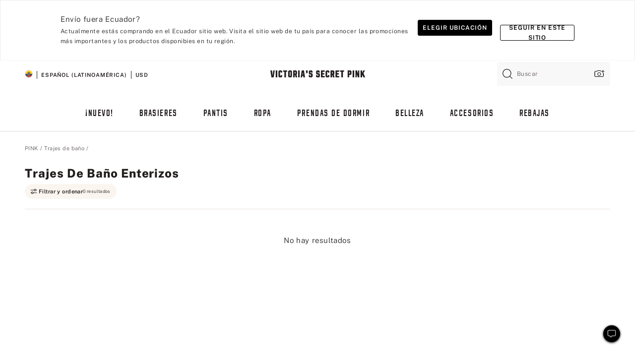

--- FILE ---
content_type: text/html;charset=UTF-8
request_url: https://sp.victoriassecret.com/ec/pink/swimwear/one-pieces?filter=color%3APurple
body_size: 4788
content:
<!DOCTYPE html><html lang="es" class="desktop " data-theme="pink" data-brand="pink" data-basic="true"><head><script id="earlyBootstrap">(()=>{const e=document.cookie,t=e.indexOf("APPTYPE="),a=document.documentElement.classList,s=document.currentScript.dataset;if(t>=0){a.add("is-app");const i=t+8,r=e.slice(i);let n="";r.startsWith("IOSHANDHELD")?(a.add("is-app-ios"),s.appPlatform="ios",n=e.slice(i+12)):r.startsWith("ANDROIDHANDHELD")&&(a.add("is-app-android"),s.appPlatform="android",n=e.slice(i+16)),n.startsWith("VS")?s.appBrand="vs":n.startsWith("PN")&&(s.appBrand="pn"),s.appPlatform&&s.appBrand&&(s.appType=s.appPlatform+"-"+s.appBrand)}if(("true"===new URL(window.location.href).searchParams.get("isNativeShopTabEnabled")||"true"===sessionStorage.getItem("isNativeShopTabEnabled"))&&(document.documentElement.classList.add("is-native-shop-tab-enabled"),sessionStorage.setItem("isNativeShopTabEnabled","true")),performance.getEntriesByType)for(const{serverTiming:e}of performance.getEntriesByType("navigation"))if(e)for(const{name:t,description:a}of e)"ssrStatus"===t?s.ssrStatus=a:"basicStatus"===t?s.basicStatus=a:"renderSource"===t?s.renderSource=a:"peceActive"===t&&(s.peceActive=a)})();</script><meta charSet="utf-8"/><meta name="viewport" id="viewport-settings" content="width=device-width, initial-scale=1, minimum-scale=1"/><meta property="og:type" content="website"/><meta property="og:site_name" content="Victoria&#x27;s Secret"/><meta name="twitter:site" content="@VictoriasSecret"/><meta property="og:image" content="https://www.victoriassecret.com/assets/m4996-VP7Q7JitTV2ecmC3sbUukA/images/pink-share.png"/><meta name="twitter:card" content="summary_large_image"/><meta property="og:title" content="Trajes de baño enterizos – PINK"/><meta name="description" content="¿Quieres un look precioso? Busca en nuestra colección de Trajes de baño enterizos - PINK. Solo en PINK."/><meta property="og:description" content="¿Quieres un look precioso? Busca en nuestra colección de Trajes de baño enterizos - PINK. Solo en PINK."/><link rel="icon" sizes="48x48" href="https://sp.victoriassecret.com/assets/m4996-VP7Q7JitTV2ecmC3sbUukA/favicon.ico"/><link rel="apple-touch-icon" sizes="180x180" href="https://www.victoriassecret.com/assets/m4996-VP7Q7JitTV2ecmC3sbUukA/images/apple-touch-icon.png"/><link rel="apple-touch-icon" href="https://www.victoriassecret.com/assets/m4996-VP7Q7JitTV2ecmC3sbUukA/images/apple-touch-icon.png"/><link rel="icon" sizes="192x192" href="https://www.victoriassecret.com/assets/m4996-VP7Q7JitTV2ecmC3sbUukA/images/android-chrome-192x192.png"/><meta name="format-detection" content="telephone=no"/> <link rel="alternate" mpdisurl href="https://www.victoriassecret.com/us/pink/swimwear/one-pieces" hrefLang="x-default"/><link rel="alternate" mpdisurl href="https://www.victoriassecret.com/at/pink/swimwear/one-pieces" hrefLang="en-AT"/><link rel="alternate" mpdisurl href="https://www.victoriassecret.com/au/pink/swimwear/one-pieces" hrefLang="en-AU"/><link rel="alternate" mpdisurl href="https://www.victoriassecret.com/be/pink/swimwear/one-pieces" hrefLang="en-BE"/><link rel="alternate" mpdisurl href="https://www.victoriassecret.com/ca/pink/swimwear/one-pieces" hrefLang="en-CA"/><link rel="alternate" mpdisurl href="https://www.victoriassecret.com/ch/pink/swimwear/one-pieces" hrefLang="en-CH"/><link rel="alternate" mpdisurl href="https://www.victoriassecret.com/cz/pink/swimwear/one-pieces" hrefLang="en-CZ"/><link rel="alternate" mpdisurl href="https://www.victoriassecret.com/de/pink/swimwear/one-pieces" hrefLang="en-DE"/><link rel="alternate" mpdisurl href="https://www.victoriassecret.com/fr/pink/swimwear/one-pieces" hrefLang="en-FR"/><link rel="alternate" mpdisurl href="https://www.victoriassecret.com/gr/pink/swimwear/one-pieces" hrefLang="en-GR"/><link rel="alternate" mpdisurl href="https://www.victoriassecret.com/hk/pink/swimwear/one-pieces" hrefLang="en-HK"/><link rel="alternate" mpdisurl href="https://www.victoriassecret.com/in/pink/swimwear/one-pieces" hrefLang="en-IN"/><link rel="alternate" mpdisurl href="https://www.victoriassecret.com/jp/pink/swimwear/one-pieces" hrefLang="en-JP"/><link rel="alternate" mpdisurl href="https://www.victoriassecret.com/kr/pink/swimwear/one-pieces" hrefLang="en-KR"/><link rel="alternate" mpdisurl href="https://www.victoriassecret.com/mx/pink/swimwear/one-pieces" hrefLang="en-MX"/><link rel="alternate" mpdisurl href="https://www.victoriassecret.com/nl/pink/swimwear/one-pieces" hrefLang="en-NL"/><link rel="alternate" mpdisurl href="https://www.victoriassecret.com/no/pink/swimwear/one-pieces" hrefLang="en-NO"/><link rel="alternate" mpdisurl href="https://www.victoriassecret.com/nz/pink/swimwear/one-pieces" hrefLang="en-NZ"/><link rel="alternate" mpdisurl href="https://www.victoriassecret.com/ro/pink/swimwear/one-pieces" hrefLang="en-RO"/><link rel="alternate" mpdisurl href="https://www.victoriassecret.com/se/pink/swimwear/one-pieces" hrefLang="en-SE"/><link rel="alternate" mpdisurl href="https://www.victoriassecret.com/sg/pink/swimwear/one-pieces" hrefLang="en-SG"/><link rel="alternate" mpdisurl href="https://www.victoriassecret.com/sk/pink/swimwear/one-pieces" hrefLang="en-SK"/><link rel="alternate" mpdisurl href="https://www.victoriassecret.com/us/pink/swimwear/one-pieces" hrefLang="en-US"/><link rel="alternate" mpdisurl href="https://fr.victoriassecret.com/be/pink/swimwear/one-pieces" hrefLang="fr-BE"/><link rel="alternate" mpdisurl href="https://fr.victoriassecret.com/bf/pink/swimwear/one-pieces" hrefLang="fr-BF"/><link rel="alternate" mpdisurl href="https://fr.victoriassecret.com/ch/pink/swimwear/one-pieces" hrefLang="fr-CH"/><link rel="alternate" mpdisurl href="https://fr.victoriassecret.com/fr/pink/swimwear/one-pieces" hrefLang="fr-FR"/><link rel="alternate" mpdisurl href="https://frca.victoriassecret.com/ca/pink/swimwear/one-pieces" hrefLang="fr-CA"/><link rel="alternate" mpdisurl href="https://de.victoriassecret.com/at/pink/swimwear/one-pieces" hrefLang="de-AT"/><link rel="alternate" mpdisurl href="https://de.victoriassecret.com/ch/pink/swimwear/one-pieces" hrefLang="de-CH"/><link rel="alternate" mpdisurl href="https://de.victoriassecret.com/de/pink/swimwear/one-pieces" hrefLang="de-DE"/><link rel="alternate" mpdisurl href="https://it.victoriassecret.com/it/pink/swimwear/one-pieces" hrefLang="it-IT"/><link rel="alternate" mpdisurl href="https://ja.victoriassecret.com/jp/pink/swimwear/one-pieces" hrefLang="ja-JP"/><link rel="alternate" mpdisurl href="https://ko.victoriassecret.com/kr/pink/swimwear/one-pieces" hrefLang="ko-KR"/><link rel="alternate" mpdisurl href="https://pl.victoriassecret.com/pl/pink/swimwear/one-pieces" hrefLang="pl-PL"/><link rel="alternate" mpdisurl href="https://es.victoriassecret.com/es/pink/swimwear/one-pieces" hrefLang="es-ES"/><link rel="alternate" mpdisurl href="https://sp.victoriassecret.com/ar/pink/swimwear/one-pieces" hrefLang="es-AR"/><link rel="alternate" mpdisurl href="https://sp.victoriassecret.com/bo/pink/swimwear/one-pieces" hrefLang="es-BO"/><link rel="alternate" mpdisurl href="https://sp.victoriassecret.com/bz/pink/swimwear/one-pieces" hrefLang="es-BZ"/><link rel="alternate" mpdisurl href="https://sp.victoriassecret.com/cl/pink/swimwear/one-pieces" hrefLang="es-CL"/><link rel="alternate" mpdisurl href="https://sp.victoriassecret.com/co/pink/swimwear/one-pieces" hrefLang="es-CO"/><link rel="alternate" mpdisurl href="https://sp.victoriassecret.com/cr/pink/swimwear/one-pieces" hrefLang="es-CR"/><link rel="alternate" mpdisurl href="https://sp.victoriassecret.com/do/pink/swimwear/one-pieces" hrefLang="es-DO"/><link rel="alternate" mpdisurl href="https://sp.victoriassecret.com/ec/pink/swimwear/one-pieces" hrefLang="es-EC"/><link rel="alternate" mpdisurl href="https://sp.victoriassecret.com/gt/pink/swimwear/one-pieces" hrefLang="es-GT"/><link rel="alternate" mpdisurl href="https://sp.victoriassecret.com/hn/pink/swimwear/one-pieces" hrefLang="es-HN"/><link rel="alternate" mpdisurl href="https://sp.victoriassecret.com/mx/pink/swimwear/one-pieces" hrefLang="es-MX"/><link rel="alternate" mpdisurl href="https://sp.victoriassecret.com/ni/pink/swimwear/one-pieces" hrefLang="es-NI"/><link rel="alternate" mpdisurl href="https://sp.victoriassecret.com/pa/pink/swimwear/one-pieces" hrefLang="es-PA"/><link rel="alternate" mpdisurl href="https://sp.victoriassecret.com/pe/pink/swimwear/one-pieces" hrefLang="es-PE"/><link rel="alternate" mpdisurl href="https://sp.victoriassecret.com/py/pink/swimwear/one-pieces" hrefLang="es-PY"/><link rel="alternate" mpdisurl href="https://sp.victoriassecret.com/sv/pink/swimwear/one-pieces" hrefLang="es-SV"/><link rel="alternate" mpdisurl href="https://sp.victoriassecret.com/us/pink/swimwear/one-pieces" hrefLang="es-US"/><link rel="alternate" mpdisurl href="https://sp.victoriassecret.com/uy/pink/swimwear/one-pieces" hrefLang="es-UY"/><link rel="alternate" mpdisurl href="https://sp.victoriassecret.com/ve/pink/swimwear/one-pieces" hrefLang="es-VE"/><link rel="alternate" mpdisurl href="https://nl.victoriassecret.com/nl/pink/swimwear/one-pieces" hrefLang="nl-NL"/><link href="https://sp.victoriassecret.com/assets/m4996-VP7Q7JitTV2ecmC3sbUukA/templates/ssr-collection/desktop/style.css" rel="stylesheet"/><title>Trajes de baño enterizos – PINK</title><style data-styled="" data-styled-version="5.3.9">.huVxo{-webkit-animation:fadein 1s ease-in;animation:fadein 1s ease-in;margin:0 auto;}/*!sc*/
@-webkit-keyframes fadein{0%{opacity:0;}50%{opacity:0;}100%{opacity:1;}}/*!sc*/
@keyframes fadein{0%{opacity:0;}50%{opacity:0;}100%{opacity:1;}}/*!sc*/
data-styled.g1492[id="sc-hhncp1-0"]{content:"huVxo,"}/*!sc*/
.hIWGSz{position:absolute;inset:0;display:-webkit-box;display:-webkit-flex;display:-ms-flexbox;display:flex;-webkit-box-pack:center;-webkit-justify-content:center;-ms-flex-pack:center;justify-content:center;-webkit-align-items:center;-webkit-box-align:center;-ms-flex-align:center;align-items:center;}/*!sc*/
data-styled.g1493[id="sc-17pbkyn-0"]{content:"hIWGSz,"}/*!sc*/
.kyFYCC{bottom:-100px;right:0;margin:1rem;-webkit-animation:slidein 750ms ease-out 10s forwards;animation:slidein 750ms ease-out 10s forwards;}/*!sc*/
data-styled.g1494[id="sc-17pbkyn-1"]{content:"kyFYCC,"}/*!sc*/
.jMLnnC{position:absolute;top:0;width:100%;}/*!sc*/
.jMLnnC .fabric-masthead-static-brandbar{width:100%;margin:0;}/*!sc*/
.jMLnnC .fabric-masthead-static-brandbar > .fabric-masthead-static-brandbar-smo-holder{height:40px;background-color:#f9e2e7;}/*!sc*/
.jMLnnC .fabric-masthead-static-brandbar > .fabric-masthead-static-brandbar-container{height:40px;background-color:#f7f7f8;}/*!sc*/
.jMLnnC .fabric-masthead-logo-area{width:100%;-webkit-box-pack:center;-webkit-justify-content:center;-ms-flex-pack:center;justify-content:center;-webkit-justify-content:center;}/*!sc*/
.jMLnnC .fabric-masthead-logo-area.fabric-layout-breakpoints .fabric-static-masthead-logo{-webkit-flex:0 0 275px;-ms-flex:0 0 275px;flex:0 0 275px;height:40px;margin:24px auto 50px;background-color:#f5f5f6;border-radius:3px;}/*!sc*/
.jMLnnC .fabric-masthead-category-nav-item .fabric-masthead-category-nav-link{height:20px;width:90px;background-color:#f5f5f6;padding:0.334rem 0.334rem 0.334rem 4px;display:block;text-transform:uppercase;position:relative;}/*!sc*/
.jMLnnC .fabric-masthead-category-nav-item{margin-right:20px;border-radius:3px;}/*!sc*/
.jMLnnC .fabric-masthead-logo-area{display:-webkit-box;display:-webkit-flex;display:-ms-flexbox;display:flex;height:115px;-webkit-box-pack:justify;-webkit-justify-content:space-between;-ms-flex-pack:justify;justify-content:space-between;-webkit-align-items:center;-webkit-box-align:center;-ms-flex-align:center;align-items:center;}/*!sc*/
.jMLnnC .fabric-masthead-category-nav-menu{width:944px;display:-webkit-box;display:-webkit-flex;display:-ms-flexbox;display:flex;margin:0 auto;-webkit-box-pack:justify;-webkit-justify-content:space-between;-ms-flex-pack:justify;justify-content:space-between;-webkit-align-items:center;-webkit-box-align:center;-ms-flex-align:center;align-items:center;}/*!sc*/
[data-device='desktop'] .sc-d7p3b7-0 .fabric-masthead-category-nav-item{padding-bottom:0.334rem;}/*!sc*/
data-styled.g1495[id="sc-d7p3b7-0"]{content:"jMLnnC,"}/*!sc*/
</style><link rel="preconnect" href="https://sp-api.victoriassecret.com/" crossorigin="use-credentials"/>
<link rel="stylesheet" type="text/css" href="https://sp.victoriassecret.com/custom_CSS/mpCSS.css?mptest17">
</head><body class="fabric pink"><div class="fabric-toast-traffic-control"></div><div class="reactContainer" id="componentContainer" data-hydrate="true"><header class="fabric-masthead-component sc-d7p3b7-0 jMLnnC"><div class="fabric-masthead-static-brandbar"><div class="fabric-masthead-static-brandbar-smo-holder"></div><div class="fabric-masthead-static-brandbar-container"></div></div><div class="fabric-masthead-logo-area fabric-layout-breakpoints"><h1 class="fabric-static-masthead-logo"></h1></div><nav class="fabric-masthead-static-category-nav-component"><ul class="fabric-masthead-category-nav-menu" role="menu"><li class="fabric-masthead-category-nav-item" role="none"><a class="fabric-masthead-category-nav-link"></a></li><li class="fabric-masthead-category-nav-item" role="none"><a class="fabric-masthead-category-nav-link"></a></li><li class="fabric-masthead-category-nav-item" role="none"><a class="fabric-masthead-category-nav-link"></a></li><li class="fabric-masthead-category-nav-item" role="none"><a class="fabric-masthead-category-nav-link"></a></li><li class="fabric-masthead-category-nav-item" role="none"><a class="fabric-masthead-category-nav-link"></a></li><li class="fabric-masthead-category-nav-item" role="none"><a class="fabric-masthead-category-nav-link"></a></li><li class="fabric-masthead-category-nav-item" role="none"><a class="fabric-masthead-category-nav-link"></a></li><li class="fabric-masthead-category-nav-item" role="none"><a class="fabric-masthead-category-nav-link"></a></li><li class="fabric-masthead-category-nav-item" role="none"><a class="fabric-masthead-category-nav-link"></a></li></ul></nav></header><div class="fabric-page-loading"><div class="fabric-page-spinner sc-17pbkyn-0 hIWGSz"><div class="fabric-spinner-element sc-hhncp1-0 huVxo"><div><span class="fabric-hide-a11y-element">Cargando...</span></div><div></div><div></div><div></div><div></div><div></div><div></div><div></div><div></div><div></div><div></div><div></div></div></div><div class="fabric-toast-utility static-site"><div class="toast-container"><strong>La página está tardando en cargar más de lo esperado.</strong></div></div></div></div><div class="fabric-dialog-container"></div><div class="fabric-salesforce-chat-dialog"></div><script id="brastrap-data" type="application/json">{"endpoints":[{"key":"analyticsCore","context":"analytics","version":"v3","path":"global","www":false,"pci":false},{"key":"authStatus","context":"auth","version":"v27","path":"status","method":"POST","prioritized":true,"www":false,"pci":false},{"key":"featureFlags","context":"experience","version":"v4","path":"feature-flags","www":false,"pci":false,"prioritized":true,"timeout":7000,"queryWhitelist":["cm_mmc"]},{"key":"countryList","context":"settings","version":"v3","path":"countries","www":false,"pci":false},{"key":"languageList","context":"settings","version":"v3","path":"languages","www":false,"pci":false},{"key":"dataPrivacyRightsGPCSettings","context":"dataprivacyrights","version":"v7","path":"jwt","www":false,"pci":false},{"key":"zipGating","context":"gatingexperience","version":"v1","path":"sddgating","www":false,"pci":false,"prioritized":true},{"key":"environment","context":"assets","version":"m4996-VP7Q7JitTV2ecmC3sbUukA","path":"settings.json","www":true,"pci":false},{"key":"navigations","context":"navigations","version":"v9","path":"navigations?channel=victorias-secret-desktop-tablet-row","www":false,"pci":false,"queryWhitelist":["cm_mmc"]},{"key":"bagCount","context":"orders","version":"v38","path":"bag/count","www":false,"pci":false,"overrides":{"featureFlags.dimensions[dimension=F302].active=C":{"version":"v39","path":"bag/count"}}},{"key":"breadcrumbs","context":"breadcrumbs","version":"v4","path":"breadcrumbs?collectionId=1ecc6d5d-1103-4cab-8044-4b5154b588b7","www":false,"pci":false,"queryWhitelist":["collectionId"]},{"key":"collectionPage","context":"collectionheaders","version":"v9","path":"?collectionId=1ecc6d5d-1103-4cab-8044-4b5154b588b7","www":false,"pci":false,"queryWhitelist":["cm_mmc"]},{"key":"collectionEnsembles","context":"stacksensemble","version":"v4","path":"?brand=pink&collectionId=1ecc6d5d-1103-4cab-8044-4b5154b588b7","www":false,"pci":false,"queryWhitelist":["cm_mmc","brand","stackId"]},{"key":"collectionFilters","context":"filters","version":"v21","path":"?collectionId=1ecc6d5d-1103-4cab-8044-4b5154b588b7&isPersonalized=true","www":false,"pci":false,"queryWhitelist":["filter","storeId","isFilterEnhanced"],"overrides":{"featureFlags.dimensions[dimension=F810].active=C":{"path":"?collectionId=1ecc6d5d-1103-4cab-8044-4b5154b588b7&isPersonalized=true&isFilterEnhanced=true"},"featureFlags.dimensions[dimension=F539].active=C":{"version":"v22"},"featureFlags.dimensions[dimension=F539].active=D":{"version":"v23"}}},{"key":"collectionStacks","context":"stacks","version":"v41","path":"?brand=pink&collectionId=1ecc6d5d-1103-4cab-8044-4b5154b588b7&orderBy={{orderBy}}&maxSwatches=8&isPersonalized=true&isWishlistEnabled=true&recCues=true","www":false,"pci":false,"queryWhitelist":["cm_mmc","brand","filter","orderBy","stackId","storeId"],"overrides":{"featureFlags.dimensions[dimension=F809].active=C":{"version":"v42"},"featureFlags.dimensions[dimension=F539].active=C":{"version":"v43"},"featureFlags.dimensions[dimension=F539].active=C&&featureFlags.dimensions[dimension=F809].active=C":{"version":"v44"},"featureFlags.dimensions[dimension=F539].active=D":{"version":"v45"},"featureFlags.dimensions[dimension=F539].active=D&&featureFlags.dimensions[dimension=F809].active=C":{"version":"v46"}}},{"key":"brandConfigs","context":"settings","version":"v3","path":"brandconfigs?brand=pink&region=international","www":false,"pci":false,"queryWhitelist":["brand","region"]}],"icons":["/assets/m4996-VP7Q7JitTV2ecmC3sbUukA/react/icon/brand.svg","/assets/m4996-VP7Q7JitTV2ecmC3sbUukA/react/icon/main.svg","/assets/m4996-VP7Q7JitTV2ecmC3sbUukA/react/icon/third-party.svg","/assets/m4996-VP7Q7JitTV2ecmC3sbUukA/react/icon/exclude.svg"],"scripts":[],"settings":{"apiUrl":"https://sp-api.victoriassecret.com","pciApiUrl":"https://api2.victoriassecret.com"}}</script><script id="reactLibrary" src="https://www.victoriassecret.com/assets/m4996-VP7Q7JitTV2ecmC3sbUukA/desktop/react-18.js" defer=""></script><script id="sentryReactSdk" src="https://www.victoriassecret.com/assets/m4996-VP7Q7JitTV2ecmC3sbUukA/desktop/sentry-react-sdk.js" defer=""></script><script id="brastrap" src="https://sp.victoriassecret.com/assets/m4996-VP7Q7JitTV2ecmC3sbUukA/brastrap.js" defer=""></script><!-- mp_trans_schedule_disable_start 149 --><script id="clientProps" type="application/json">{"apiData":{"cmsPage":{"oldPath":"","path":"/pink/swimwear/one-pieces","template":"collection","collectionId":"1ecc6d5d-1103-4cab-8044-4b5154b588b7","channel":"victorias-secret-desktop-tablet-row","meta":{"id":"1ecc6d5d-1103-4cab-8044-4b5154b588b7","name":"","language":"","title":"Trajes de baño enterizos","displayOn":"desktop","seoEvergreen":"on","metaTitle":"One-Piece Swimsuits - PINK","metaDescription":"¿Quieres un look precioso? Busca en nuestra colección de Trajes de baño enterizos - PINK. Solo en PINK.","canonicalUrl":"https://sp.victoriassecret.com/ec/pink/swimwear/one-pieces"},"analytics":{"page_category":"One-Piece Swimsuits collection","category_id":"SWIMWEAR","page_type":"collection","page_category_id":"PINK|SWIMWEAR|ONE-PIECES","parent_category_id":"PINK|SWIMWEAR"},"redirect":{}}},"apiResponses":{},"brand":"pink","buildId":"m4996-VP7Q7JitTV2ecmC3sbUukA","category":"swimwear","cmsPageChannel":"victorias-secret-desktop-tablet-row","countryCode":"ec","deployEnv":{"wwwOrigin":"https://sp.victoriassecret.com/","apiOrigin":"https://sp-api.victoriassecret.com","apiPciOrigin":"https://api2.victoriassecret.com","languageDomainSuffix":".victoriassecret.com","englishDomainPrefix":"www","assetsOrigin":"https://sp.victoriassecret.com/","assetsContext":"/assets","languageDomains":{"de.victoriassecret.com":{"domainCode":"de"},"es.victoriassecret.com":{"domainCode":"es"},"fr.victoriassecret.com":{"domainCode":"fr"},"frca.victoriassecret.com":{"domainCode":"frca"},"it.victoriassecret.com":{"domainCode":"it"},"ja.victoriassecret.com":{"domainCode":"ja"},"ko.victoriassecret.com":{"domainCode":"ko"},"pl.victoriassecret.com":{"domainCode":"pl"},"sp.victoriassecret.com":{"domainCode":"sp"}}},"deviceType":"desktop","deployEnvName":"production","endpoints":[{"key":"analyticsCore","context":"analytics","version":"v3","path":"global","www":false,"pci":false},{"key":"authStatus","context":"auth","version":"v27","path":"status","method":"POST","prioritized":true,"www":false,"pci":false},{"key":"featureFlags","context":"experience","version":"v4","path":"feature-flags","www":false,"pci":false,"prioritized":true,"timeout":7000,"queryWhitelist":["cm_mmc"]},{"key":"countryList","context":"settings","version":"v3","path":"countries","www":false,"pci":false},{"key":"languageList","context":"settings","version":"v3","path":"languages","www":false,"pci":false},{"key":"dataPrivacyRightsGPCSettings","context":"dataprivacyrights","version":"v7","path":"jwt","www":false,"pci":false},{"key":"zipGating","context":"gatingexperience","version":"v1","path":"sddgating","www":false,"pci":false,"prioritized":true},{"key":"environment","context":"assets","version":"m4996-VP7Q7JitTV2ecmC3sbUukA","path":"settings.json","www":true,"pci":false},{"key":"navigations","context":"navigations","version":"v9","path":"navigations?channel=victorias-secret-desktop-tablet-row","www":false,"pci":false,"queryWhitelist":["cm_mmc"]},{"key":"bagCount","context":"orders","version":"v38","path":"bag/count","www":false,"pci":false,"overrides":{"featureFlags.dimensions[dimension=F302].active=C":{"version":"v39","path":"bag/count"}}},{"key":"breadcrumbs","context":"breadcrumbs","version":"v4","path":"breadcrumbs?collectionId=1ecc6d5d-1103-4cab-8044-4b5154b588b7","www":false,"pci":false,"queryWhitelist":["collectionId"]},{"key":"collectionPage","context":"collectionheaders","version":"v9","path":"?collectionId=1ecc6d5d-1103-4cab-8044-4b5154b588b7","www":false,"pci":false,"queryWhitelist":["cm_mmc"]},{"key":"collectionEnsembles","context":"stacksensemble","version":"v4","path":"?brand=pink&collectionId=1ecc6d5d-1103-4cab-8044-4b5154b588b7","www":false,"pci":false,"queryWhitelist":["cm_mmc","brand","stackId"]},{"key":"collectionFilters","context":"filters","version":"v21","path":"?collectionId=1ecc6d5d-1103-4cab-8044-4b5154b588b7&isPersonalized=true","www":false,"pci":false,"queryWhitelist":["filter","storeId","isFilterEnhanced"],"overrides":{"featureFlags.dimensions[dimension=F810].active=C":{"path":"?collectionId=1ecc6d5d-1103-4cab-8044-4b5154b588b7&isPersonalized=true&isFilterEnhanced=true"},"featureFlags.dimensions[dimension=F539].active=C":{"version":"v22"},"featureFlags.dimensions[dimension=F539].active=D":{"version":"v23"}}},{"key":"collectionStacks","context":"stacks","version":"v41","path":"?brand=pink&collectionId=1ecc6d5d-1103-4cab-8044-4b5154b588b7&orderBy={{orderBy}}&maxSwatches=8&isPersonalized=true&isWishlistEnabled=true&recCues=true","www":false,"pci":false,"queryWhitelist":["cm_mmc","brand","filter","orderBy","stackId","storeId"],"overrides":{"featureFlags.dimensions[dimension=F809].active=C":{"version":"v42"},"featureFlags.dimensions[dimension=F539].active=C":{"version":"v43"},"featureFlags.dimensions[dimension=F539].active=C&&featureFlags.dimensions[dimension=F809].active=C":{"version":"v44"},"featureFlags.dimensions[dimension=F539].active=D":{"version":"v45"},"featureFlags.dimensions[dimension=F539].active=D&&featureFlags.dimensions[dimension=F809].active=C":{"version":"v46"}}},{"key":"brandConfigs","context":"settings","version":"v3","path":"brandconfigs?brand=pink&region=international","www":false,"pci":false,"queryWhitelist":["brand","region"]}],"languageCode":"sp","react18Mode":false,"renderType":"basic","sanitizedUrl":"https://sp.victoriassecret.com/ec/pink/swimwear/one-pieces","timestamp":1769002816675,"enableSentry":true}</script><!-- mp_trans_schedule_disable_end 149 --><script src="https://sp.victoriassecret.com/assets/m4996-VP7Q7JitTV2ecmC3sbUukA/desktop/runtime.js" defer=""></script><script src="https://sp.victoriassecret.com/assets/m4996-VP7Q7JitTV2ecmC3sbUukA/desktop/5641.js" defer=""></script><script src="https://sp.victoriassecret.com/assets/m4996-VP7Q7JitTV2ecmC3sbUukA/desktop/573.js" defer=""></script><script src="https://sp.victoriassecret.com/assets/m4996-VP7Q7JitTV2ecmC3sbUukA/desktop/6863.js" defer=""></script><script src="https://sp.victoriassecret.com/assets/m4996-VP7Q7JitTV2ecmC3sbUukA/desktop/9300.js" defer=""></script><script src="https://sp.victoriassecret.com/assets/m4996-VP7Q7JitTV2ecmC3sbUukA/desktop/8776.js" defer=""></script><script src="https://sp.victoriassecret.com/assets/m4996-VP7Q7JitTV2ecmC3sbUukA/desktop/1440.js" defer=""></script><script src="https://sp.victoriassecret.com/assets/m4996-VP7Q7JitTV2ecmC3sbUukA/desktop/5801.js" defer=""></script><script src="https://sp.victoriassecret.com/assets/m4996-VP7Q7JitTV2ecmC3sbUukA/desktop/2316.js" defer=""></script><script src="https://sp.victoriassecret.com/assets/m4996-VP7Q7JitTV2ecmC3sbUukA/desktop/685.js" defer=""></script><script src="https://sp.victoriassecret.com/assets/m4996-VP7Q7JitTV2ecmC3sbUukA/desktop/6817.js" defer=""></script><script src="https://sp.victoriassecret.com/assets/m4996-VP7Q7JitTV2ecmC3sbUukA/desktop/420.js" defer=""></script><script src="https://sp.victoriassecret.com/assets/m4996-VP7Q7JitTV2ecmC3sbUukA/desktop/1405.js" defer=""></script><script src="https://sp.victoriassecret.com/assets/m4996-VP7Q7JitTV2ecmC3sbUukA/templates/ssr-collection/desktop/index.js" defer=""></script></body>
<!-- MP Google Tag Manager -->
<script nonce="mpgtmdply">(function(w,d,s,l,i){w[l]=w[l]||[];w[l].push({'gtm.start':
new Date().getTime(),event:'gtm.js'});var f=d.getElementsByTagName(s)[0],
j=d.createElement(s),dl=l!='dataLayer'?'&l='+l:'';j.async=true;j.src=
'https://www.googletagmanager.com/gtm.js?id='+i+dl;f.parentNode.insertBefore(j,f);
})(window,document,'script','mpDataLayer','GTM-NKJ73QTQ');</script>
<!-- End Google Tag Manager -->

<!-- MP Google Tag Manager (noscript) -->
<noscript><iframe src="https://www.googletagmanager.com/ns.html?id=GTM-NKJ73QTQ"
height="0" width="0" style="display:none;visibility:hidden"></iframe></noscript>
<!-- End Google Tag Manager (noscript) -->

<!--Processed by MotionPoint's TransMotion (r) translation engine v22.36.0 12/23/2025. Copyright© 2003-2026 MotionPoint Corporation. All Rights Reserved. This product is protected under one or more of the following US patents: 7584216, 7580960, 7627479, 7627817, 7996417, 8065294. Other patents pending.--></html>

--- FILE ---
content_type: text/javascript;charset=UTF-8
request_url: https://sp.victoriassecret.com/assets/m4996-VP7Q7JitTV2ecmC3sbUukA/desktop/7816.js
body_size: 1987
content:
try{!function(){var e="undefined"!=typeof window?window:"undefined"!=typeof global?global:"undefined"!=typeof globalThis?globalThis:"undefined"!=typeof self?self:{},n=(new e.Error).stack;n&&(e._sentryDebugIds=e._sentryDebugIds||{},e._sentryDebugIds[n]="709af971-c22c-4247-aca2-20e85b6fea2a",e._sentryDebugIdIdentifier="sentry-dbid-709af971-c22c-4247-aca2-20e85b6fea2a")}()}catch(e){}!function(){var e="undefined"!=typeof window?window:"undefined"!=typeof global?global:"undefined"!=typeof globalThis?globalThis:"undefined"!=typeof self?self:{};e._sentryModuleMetadata=e._sentryModuleMetadata||{},e._sentryModuleMetadata[(new e.Error).stack]=function(e){for(var n=1;n<arguments.length;n++){var t=arguments[n];if(null!=t)for(var s in t)t.hasOwnProperty(s)&&(e[s]=t[s])}return e}({},e._sentryModuleMetadata[(new e.Error).stack],{"_sentryBundlerPluginAppKey:fewd-flagship":!0})}(),("undefined"!=typeof window?window:"undefined"!=typeof global?global:"undefined"!=typeof globalThis?globalThis:"undefined"!=typeof self?self:{}).SENTRY_RELEASE={id:"flagship-m4996"},(self.webpackChunk_vsdp_flagship=self.webpackChunk_vsdp_flagship||[]).push([[7816],{97816:(e,n,t)=>{t.r(n),t.d(n,{default:()=>b});var s=t(78090),o=t(83223),i=t(21534),a=t(78458),r=t(99452),l=t(13198),f=t(85202),c=t(54752),d=t(67091),u=t(69853),p=t(10213),g=t(82986),m=t(5750),y=t(90573),h=t(74848);const b=({brand:e,isOpen:n,onDismiss:t,isMobile:b,config:w,trackOfferDrawerOpeningObj:C})=>{const[A,O]=(0,s.useState)([]),[I,S]=(0,s.useState)(!1),v=b?a.Jy:a.oZ,E=`/overlay/${e}/offercodes-drawer`,{ITCDialogProps:z,setDialogUrl:D,setIsModalOpen:M}=(0,d.A)(),[P,_,j,k]=(0,f.A)(E,n,e),[x]=(0,r.A)(w,n),T=(0,m.Ay)("dp97313IntlWelcomeOfferInOslShoppingBagEnhancement"),L=(0,l.d4)((e=>e.apiData?.authStatus?.aid)),U=p.A.getPersonalizationConsent(w),q=(0,m.Ay)("dp76498EventDrivenDatalayerSetupEnhancement"),{ctaName:N="",ctaPosition:R=""}=C;return(0,s.useEffect)((()=>{(async()=>{if(_&&k&&U&&p.A.checkFlag(w)){const e=g.A.initCmsComponents(_,w);try{const n=await p.A.initializePersonalizedSingleUseOffers(w,L,k,q),t={cmsComponentList:e};T&&(t.emailAcquisitionOffer=x);const s=g.A.modifyCmsComponents(t,{config:w,singleUseOffers:n});O([...s]),S(!0)}catch(e){console.error("Error initializing personalized single use offers:",e),O(_)}}})()}),[L,_,w,k,U,q,x,T]),(0,h.jsxs)(u.TT,{$isMobile:b,isOpen:n,onDismiss:t,transition:v,children:[(0,h.jsx)(a.lS,{children:(0,h.jsxs)(u.h9,{children:[(0,h.jsx)(i.A,{as:"h1",fontScale:"fs-md",fontWeight:"fw-light",letterSpacing:"ls-sm",children:P}),(0,h.jsx)(u.OV,{variant:"plain",size:"small","aria-label":"cerrar",onClick:t,children:(0,h.jsx)(o.default,{component:o.Close,width:"36",color:"neutral0"})})]})}),(0,h.jsx)(u.jx,{className:"react-cms-component-list-offer-codes",children:j?(0,h.jsx)(u.K3,{size:"small"}):(0,h.jsx)(c.A,{className:I?"perz-suoc":"",cmsComponentList:A,isMobile:b,isOffersDrawer:!0,setDialogUrl:D,setIsModalOpen:M})}),(0,h.jsx)(a.HI,{ctaName:N,ctaPosition:R}),(0,h.jsx)(y.default,{...z})]})}},10213:(e,n,t)=>{t.d(n,{A:()=>u});var s=t(78795),o=t(15889),i=t(42999),a=t(64512),r=t(99320),l=t(54188),f=t(82986),c=t(53278);async function d(e,n){try{const o=await l.A.makeAPIGetCall("contentPersonalizationCategory",e),i=(t=s.yq(o,"cmsComponentList"),s.pb(t,(({type:e,offer:n})=>"cmsdigitalcontent:Offer"===e&&n.suoc)));return(0,a.Lr)(o?.analytics?.propositions),i.length>0?(f.A.modifyCmsComponents(i,{singleUseOffers:i,config:n}),c.A.onApiSuccess(o),i):[]}catch(e){return console.error("Error fetching personalized single use offers:",e),c.A.onApiError(e),[]}var t}const u={getPersonalizedSingleUseOffer:d,initializePersonalizedSingleUseOffers:(e,n,t)=>{const{screen:s}=window;return d({categoryId:t,perzConsent:!0,aid:n,platform:e.isMobile?"mobile":"web",brand:e.brand,tntId:i.get("tntId"),cid:i.get("cid"),screenWidth:s.width,screenHeight:s.height,source:"VS"},e)},getPersonalizationConsent:function(e){return r.ns(o.LB.tntId,i.get(o.rH),e)},checkFlag:function(e){return s.Jt(e,"flags.adobeTargetRecsOn")}}},82986:(e,n,t)=>{t.d(n,{A:()=>r}),t(69479);var s=t(78795),o=t(1318);function i(e,n){const t=s.Sb(e,"offer.brand");return n===t?2:s.KR({"all-brands":1,vs:3,pink:3,beauty:3,swimwear:3,"sleep-lounge":3,giftguide:3,"co-lab":3,evergreen:4},t)}const a=(e,n)=>function(e,n){let t=function(e){return s.pb(e,(({placement:e})=>"offerDrawerTimedPromo"!==e||!(0,o.cW)()))}(e);const a=s.pb(t,{type:"cmsdigitalcontent:Offer"});return s.EI(a)&&(t=function(e,n){return[].concat(e).sort(((e,t)=>i(e,n)-i(t,n)))}(t,n)),t}(e,s.Sb(n,"config.brand"),s.Sb(n,"template")),r={modifyCmsComponents:function(e,n){const t=s.yq(e,"emailAcquisitionOffer"),o=s.yq(n,"singleUseOffers"),{flags:i,urlCountry:r}=s.gR(n,"config"),l=i?.dp97313IntlWelcomeOfferInOslShoppingBagEnhancement,f=i?.dp93983emailCapturePreAllocationOfferCardEnhancement,c="us"===r?.toLowerCase(),d=s.yq(e,"cmsComponentList"),u=l||f&&c?[...t||[],...o,...d]:o.concat(d);return a(u,n)},initCmsComponents:a}}}]);
//# sourceMappingURL=7816.js.map